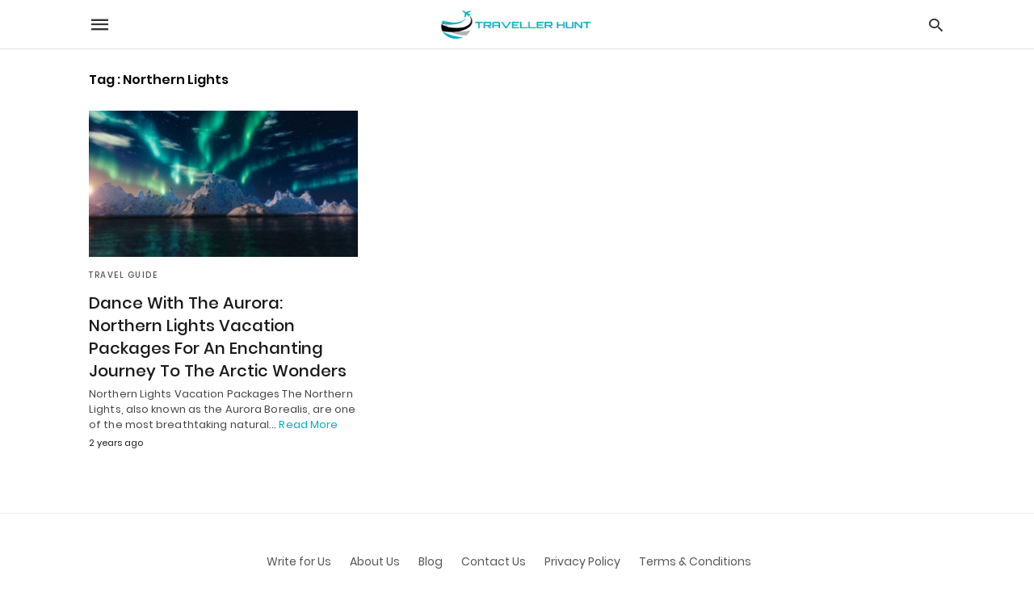

--- FILE ---
content_type: text/html; charset=UTF-8
request_url: https://travellerhunt.com/tag/northern-lights/amp/
body_size: 8824
content:
<!doctype html> <html amp lang="en-US"> <head><script custom-element="amp-form" src="https://cdn.ampproject.org/v0/amp-form-latest.js" async></script> <meta charset="utf-8"> <link rel="dns-prefetch" href="//cdn.ampproject.org"> <meta name="viewport" content="width=device-width,initial-scale=1,minimum-scale=1,maximum-scale=2,user-scalable=yes">  <title>Northern Lights Archives - Traveller Hunt</title> <meta name="robots" content="noindex, follow" /> <meta property="og:locale" content="en_US" /> <meta property="og:type" content="article" /> <meta property="og:title" content="Northern Lights Archives - Traveller Hunt" /> <meta property="og:url" content="https://travellerhunt.com/tag/northern-lights/" /> <meta property="og:site_name" content="Traveller Hunt" /> <meta name="twitter:card" content="summary_large_image" /> <script type="application/ld+json" class="yoast-schema-graph">{"@context":"https://schema.org","@graph":[{"@type":["Person","Organization"],"@id":"https://travellerhunt.com/#/schema/person/7f621b3e2ec706afa12ed8b93dde46b2","name":"Traveller Hunt","image":{"@type":"ImageObject","@id":"https://travellerhunt.com/#personlogo","inLanguage":"en-US","url":"https://secure.gravatar.com/avatar/aa3cffde401b0562fcf082b2b6ea8fee?s=96&d=mm&r=g","caption":"Traveller Hunt"},"logo":{"@id":"https://travellerhunt.com/#personlogo"},"description":"Traveller Hunt is an online platform which helps travelers to bring at one-holiday marketplace for discovering a long term travel and share their holiday experiences."},{"@type":"WebSite","@id":"https://travellerhunt.com/#website","url":"https://travellerhunt.com/","name":"Traveller Hunt","description":"","publisher":{"@id":"https://travellerhunt.com/#/schema/person/7f621b3e2ec706afa12ed8b93dde46b2"},"potentialAction":[{"@type":"SearchAction","target":"https://travellerhunt.com/?s={search_term_string}","query-input":"required name=search_term_string"}],"inLanguage":"en-US"},{"@type":"CollectionPage","@id":"https://travellerhunt.com/tag/northern-lights/#webpage","url":"https://travellerhunt.com/tag/northern-lights/","name":"Northern Lights Archives - Traveller Hunt","isPartOf":{"@id":"https://travellerhunt.com/#website"},"breadcrumb":{"@id":"https://travellerhunt.com/tag/northern-lights/#breadcrumb"},"inLanguage":"en-US","potentialAction":[{"@type":"ReadAction","target":["https://travellerhunt.com/tag/northern-lights/"]}]},{"@type":"BreadcrumbList","@id":"https://travellerhunt.com/tag/northern-lights/#breadcrumb","itemListElement":[{"@type":"ListItem","position":1,"item":{"@type":"WebPage","@id":"https://travellerhunt.com/","url":"https://travellerhunt.com/","name":"Home"}},{"@type":"ListItem","position":2,"item":{"@type":"WebPage","@id":"https://travellerhunt.com/tag/northern-lights/","url":"https://travellerhunt.com/tag/northern-lights/","name":"Northern Lights"}}]}]}</script>  <link rel="icon" href="https://travellerhunt.com/wp-content/uploads/2019/10/favicon.png" sizes="32x32" /> <link rel="icon" href="https://travellerhunt.com/wp-content/uploads/2019/10/favicon.png" sizes="192x192" /> <link rel="apple-touch-icon" href="https://travellerhunt.com/wp-content/uploads/2019/10/favicon.png" /> <meta name="msapplication-TileImage" content="https://travellerhunt.com/wp-content/uploads/2019/10/favicon.png" /> <meta name="amp-google-client-id-api" content="googleanalytics"> <meta name="generator" content="AMP for WP 1.0.74" /> <link rel="preload" as="font" href="https://travellerhunt.com/wp-content/plugins/accelerated-mobile-pages/templates/design-manager/swift/fonts/icomoon.ttf" type="font/ttf" crossorigin> <link rel="preload" as="script" href="https://cdn.ampproject.org/v0.js"> <script custom-element="amp-position-observer" src="https://cdn.ampproject.org/v0/amp-position-observer-0.1.js" async></script> <script custom-element="amp-animation" src="https://cdn.ampproject.org/v0/amp-animation-0.1.js" async></script> <script custom-element="amp-bind" src="https://cdn.ampproject.org/v0/amp-bind-latest.js" async></script>  <script custom-element="amp-analytics" src="https://cdn.ampproject.org/v0/amp-analytics-0.1.js" async></script> <script src="https://cdn.ampproject.org/v0.js" async></script> <style amp-boilerplate>body{-webkit-animation:-amp-start 8s steps(1,end) 0s 1 normal both;-moz-animation:-amp-start 8s steps(1,end) 0s 1 normal both;-ms-animation:-amp-start 8s steps(1,end) 0s 1 normal both;animation:-amp-start 8s steps(1,end) 0s 1 normal both}@-webkit-keyframes -amp-start{from{visibility:hidden}to{visibility:visible}}@-moz-keyframes -amp-start{from{visibility:hidden}to{visibility:visible}}@-ms-keyframes -amp-start{from{visibility:hidden}to{visibility:visible}}@-o-keyframes -amp-start{from{visibility:hidden}to{visibility:visible}}@keyframes -amp-start{from{visibility:hidden}to{visibility:visible}}</style><noscript><style amp-boilerplate>body{-webkit-animation:none;-moz-animation:none;-ms-animation:none;animation:none}</style></noscript> <link rel="canonical" href="https://travellerhunt.com/tag/northern-lights/"/> <style amp-custom> @font-face{font-family:'Poppins';font-display:swap;font-style:normal;font-weight:300;src:local('Poppins Light'), local('Poppins-Light'), url('https://travellerhunt.com/wp-content/plugins/accelerated-mobile-pages/templates/design-manager/swift/fonts/Poppins-Light.ttf')}@font-face{font-family:'Poppins';font-display:swap;font-style:normal;font-weight:400;src:local('Poppins Regular'), local('Poppins-Regular'), url('https://travellerhunt.com/wp-content/plugins/accelerated-mobile-pages/templates/design-manager/swift/fonts/Poppins-Regular.ttf')}@font-face{font-family:'Poppins';font-display:swap;font-style:normal;font-weight:500;src:local('Poppins Medium'), local('Poppins-Medium'), url('https://travellerhunt.com/wp-content/plugins/accelerated-mobile-pages/templates/design-manager/swift/fonts/Poppins-Medium.ttf')}@font-face{font-family:'Poppins';font-display:swap;font-style:normal;font-weight:600;src:local('Poppins SemiBold'), local('Poppins-SemiBold'), url('https://travellerhunt.com/wp-content/plugins/accelerated-mobile-pages/templates/design-manager/swift/fonts/Poppins-SemiBold.ttf')}@font-face{font-family:'Poppins';font-display:swap;font-style:normal;font-weight:700;src:local('Poppins Bold'), local('Poppins-Bold'), url('https://travellerhunt.com/wp-content/plugins/accelerated-mobile-pages/templates/design-manager/swift/fonts/Poppins-Bold.ttf')}body{font-family:'Poppins', sans-serif;font-size:16px;line-height:1.25}ol, ul{list-style-position:inside}p, ol, ul, figure{margin:0 0 1em;padding:0}a, a:active, a:visited{text-decoration:none;color:#00acc1}body a:hover{color:#00acc1}pre{white-space:pre-wrap}.left{float:left}.right{float:right}.hidden, .hide, .logo .hide{display:none}.screen-reader-text{border:0;clip:rect(1px, 1px, 1px, 1px);clip-path:inset(50%);height:1px;margin:-1px;overflow:hidden;padding:0;position:absolute;width:1px;word-wrap:normal}.clearfix{clear:both}blockquote{background:#f1f1f1;margin:10px 0 20px 0;padding:15px}blockquote p:last-child{margin-bottom:0}.amp-wp-unknown-size img{object-fit:contain}.amp-wp-enforced-sizes{max-width:100%}html,body,div,span,object,iframe,h1,h2,h3,h4,h5,h6,p,blockquote,pre,abbr,address,cite,code,del,dfn,em,img,ins,kbd,q,samp,small,strong,sub,sup,var,b,i,dl,dt,dd,ol,ul,li,fieldset,form,label,legend,table,caption,tbody,tfoot,thead,tr,th,td,article,aside,canvas,details,figcaption,figure,footer,header,hgroup,menu,nav,section,summary,time,mark,audio,video{margin:0;padding:0;border:0;outline:0;font-size:100%;vertical-align:baseline;background:transparent}body{line-height:1}article,aside,details,figcaption,figure,footer,header,hgroup,menu,nav,section{display:block}nav ul{list-style:none}blockquote,q{quotes:none}blockquote:before,blockquote:after,q:before,q:after{content:none}a{margin:0;padding:0;font-size:100%;vertical-align:baseline;background:transparent}table{border-collapse:collapse;border-spacing:0}hr{display:block;height:1px;border:0;border-top:1px solid #ccc;margin:1em 0;padding:0}input,select{vertical-align:middle}*,*:after,*:before{box-sizing:border-box;-ms-box-sizing:border-box;-o-box-sizing:border-box}.alignright{float:right;margin-left:10px}.alignleft{float:left;margin-right:10px}.aligncenter{display:block;margin-left:auto;margin-right:auto;text-align:center}amp-iframe{max-width:100%;margin-bottom:20px}amp-wistia-player{margin:5px 0px}.wp-caption{padding:0}figcaption,.wp-caption-text{font-size:12px;line-height:1.5em;margin:0;padding:.66em 10px .75em;text-align:center}amp-carousel > amp-img > img{object-fit:contain}.amp-carousel-container{position:relative;width:100%;height:100%}.amp-carousel-img img{object-fit:contain}amp-instagram{box-sizing:initial}figure.aligncenter amp-img{margin:0 auto}.rr span,.loop-date,.fbp-cnt .amp-author,.display-name{color:#191919}.fsp-cnt .loop-category li{padding:8px 0px}.fbp-cnt h2.loop-title{padding:8px 0px}.cntr{max-width:1100px;margin:0 auto;width:100%;padding:0px 20px}@font-face{font-family:'icomoon';font-display:swap;font-style:normal;font-weight:normal;src:local('icomoon'), local('icomoon'), url('https://travellerhunt.com/wp-content/plugins/accelerated-mobile-pages/templates/design-manager/swift/fonts/icomoon.ttf')}header .cntr{max-width:1100px;margin:0 auto}.h_m{position:fixed;z-index:999;top:0px;width:100vw;display:inline-block;background:rgba(255,255,255,1);border-bottom:1px solid;border-color:rgba(0,0,0,0.12);padding:0 0 0 0;margin:0 0 0 0}.content-wrapper{margin-top:60px}.h_m_w{width:100%;clear:both;display:inline-flex;height:60px}.icon-src:before{content:"\e8b6";font-family:'icomoon';font-size:23px}.isc:after{content:"\e8cc";font-family:'icomoon';font-size:20px}.h-ic a:after, .h-ic a:before{color:rgba(51,51,51,1)}.h-ic{margin:0px 10px;align-self:center}.amp-logo a{line-height:0;display:inline-block;color:rgba(51,51,51,1)}.logo h1{margin:0;font-size:17px;font-weight:700;text-transform:uppercase;display:inline-block}.h-srch a{line-height:1;display:block}.amp-logo amp-img{margin:0 auto}@media(max-width:480px){.h-sing{font-size:13px}}.logo{z-index:2;flex-grow:1;align-self:center;text-align:center;line-height:0}.h-1{display:flex;order:1}.h-nav{order:-1;align-self:center}.h-ic:last-child{margin-right:0}.lb-t{position:fixed;top:-50px;width:100%;width:100%;opacity:0;transition:opacity .5s ease-in-out;overflow:hidden;z-index:9;background:rgba(20,20,22,0.9)}.lb-t img{margin:auto;position:absolute;top:0;left:0;right:0;bottom:0;max-height:0%;max-width:0%;border:3px solid white;box-shadow:0px 0px 8px rgba(0,0,0,.3);box-sizing:border-box;transition:.5s ease-in-out}a.lb-x{display:block;width:50px;height:50px;box-sizing:border-box;background:tranparent;color:black;text-decoration:none;position:absolute;top:-80px;right:0;transition:.5s ease-in-out}a.lb-x:after{content:"\e5cd";font-family:'icomoon';font-size:30px;line-height:0;display:block;text-indent:1px;color:rgba(255,255,255,0.8)}.lb-t:target{opacity:1;top:0;bottom:0;left:0;z-index:2}.lb-t:target img{max-height:100%;max-width:100%}.lb-t:target a.lb-x{top:25px}.lb img{cursor:pointer}.lb-btn form{position:absolute;top:200px;left:0;right:0;margin:0 auto;text-align:center}.lb-btn .s{padding:10px}.lb-btn .icon-search{padding:10px;cursor:pointer}.amp-search-wrapper{width:80%;margin:0 auto;position:relative}.overlay-search:before{content:"\e8b6";font-family:'icomoon';font-size:24px;position:absolute;right:0;cursor:pointer;top:4px;color:rgba(255,255,255,0.8)}.amp-search-wrapper .icon-search{cursor:pointer;background:transparent;border:none;display:inline-block;width:30px;height:30px;opacity:0;position:absolute;z-index:100;right:0;top:0}.lb-btn .s{padding:10px;background:transparent;border:none;border-bottom:1px solid #504c4c;width:100%;color:rgba(255,255,255,0.8)}.m-ctr{background:rgba(20,20,22,0.9)}.tg, .fsc{display:none}.fsc{width:100%;height:-webkit-fill-available;position:absolute;cursor:pointer;top:0;left:0;z-index:9}.tg:checked + .hamb-mnu > .m-ctr{margin-left:0;border-right:1px solid}.tg:checked + .hamb-mnu > .m-ctr .c-btn{position:fixed;right:5px;top:5px;background:rgba(20,20,22,0.9);border-radius:50px}.m-ctr{margin-left:-100%;float:left}.tg:checked + .hamb-mnu > .fsc{display:block;background:rgba(0,0,0,.9);height:100vh}.t-btn, .c-btn{cursor:pointer}.t-btn:after{content:"\e5d2";font-family:"icomoon";font-size:28px;display:inline-block;color:rgba(51,51,51,1)}.c-btn:after{content:"\e5cd";font-family:"icomoon";font-size:20px;color:rgba(255,255,255,0.8);line-height:0;display:block;text-indent:1px}.c-btn{float:right;padding:15px 5px}.m-ctr{transition:margin 0.3s ease-in-out}.m-ctr{width:90%;height:100%;position:absolute;z-index:99;padding:2% 0% 100vh 0%}.m-menu{display:inline-block;width:100%;padding:2px 20px 10px 20px}.m-scrl{overflow-y:scroll;display:inline-block;width:100%;max-height:94vh}.m-menu .amp-menu .toggle:after{content:"\e313";font-family:'icomoon';font-size:25px;display:inline-block;top:1px;padding:5px;transform:rotate(270deg);right:0;left:auto;cursor:pointer;border-radius:35px;color:rgba(255,255,255,0.8)}.m-menu .amp-menu li.menu-item-has-children:after{display:none}.m-menu .amp-menu li ul{font-size:14px}.m-menu .amp-menu{list-style-type:none;padding:0}.m-menu .amp-menu > li a{color:rgba(255,255,255,0.8);padding:12px 7px;margin-bottom:0;display:inline-block}.menu-btn{margin-top:30px;text-align:center}.menu-btn a{color:#fff;border:2px solid #ccc;padding:15px 30px;display:inline-block}.amp-menu li.menu-item-has-children>ul>li{width:100%}.m-menu .amp-menu li.menu-item-has-children>ul>li{padding-left:0;border-bottom:1px solid;margin:0px 10px}.m-menu .link-menu .toggle{width:100%;height:100%;position:absolute;top:0px;right:0;cursor:pointer}.m-menu .amp-menu .sub-menu li:last-child{border:none}.m-menu .amp-menu a{padding:7px 15px}.m-menu > li{font-size:17px}.amp-menu .toggle:after{position:absolute}.m-menu .toggle{float:right}.m-menu input{display:none}.m-menu .amp-menu [id^=drop]:checked + label + ul{display:block}.m-menu .amp-menu [id^=drop]:checked + .toggle:after{transform:rotate(360deg)}.hamb-mnu ::-webkit-scrollbar{display:none}.p-m-fl{width:100%;border-bottom:1px solid rgba(0, 0, 0, 0.05);background:rgba(239,239,239,1)}.p-menu{width:100%;text-align:center;margin:0px auto;padding:0px 25px 0px 25px}.p-menu ul li{display:inline-block;margin-right:21px;font-size:12px;line-height:20px;letter-spacing:1px;font-weight:400;position:relative}.p-menu ul li a{color:rgba(53,53,53,1);padding:12px 0px 12px 0px;display:inline-block}.p-menu input{display:none}.p-menu .amp-menu .toggle:after{display:none}.p-menu{white-space:nowrap}@media(max-width:768px){.p-menu{overflow:scroll}}.hmp{margin-top:34px;display:inline-block;width:100%}.fbp{width:100%;display:flex;flex-wrap:wrap;margin:15px 15px 20px 15px}.fbp-img a{display:block;line-height:0}.fbp-c{flex:1 0 100%}.fbp-img{flex-basis:calc(65%);margin-right:30px}.fbp-cnt{flex-basis:calc(31%)}.fbp-cnt .loop-category{margin-bottom:12px}.fsp-cnt .loop-category{margin-bottom:7px}.fsp-cnt .loop-category li{font-weight:500}.fbp-cnt h2{margin:0px;font-size:32px;line-height:38px;font-weight:700}.fbp-cnt h2 a{color:#191919}.fbp-cnt .amp-author{padding-left:6px}.fbp:hover .author-name a{text-decoration:underline}.fbp-cnt .author-details a{color:#808080}.fbp-cnt .author-details a:hover{color:#005be2}.loop-wrapper{display:flex;flex-wrap:wrap;margin:-15px}.loop-category li{display:inline-block;list-style-type:none;margin-right:10px;font-size:10px;font-weight:600;letter-spacing:1.5px}.loop-category li a{color:#555;text-transform:uppercase}.loop-category li:hover a{color:#00acc1}.fbp-cnt p, .fsp-cnt p{color:#444;font-size:13px;line-height:1.5;letter-spacing:0.10px;word-break:break-word}.fbp:hover h2 a, .fsp:hover h2 a{color:#00acc1}.fsp h2 a, .fsp h3 a{color:#191919}.fsp{margin:15px;flex-basis:calc(33.33% - 30px)}.fsp-img{margin-bottom:10px}.fsp h2, .fsp h3{margin:0px 0px 5px 0px;font-size:20px;line-height:1.4;font-weight:500}.at-dt{font-size:11px;color:#757575;margin:12px 0px 9px 0px;display:inline-flex}.pt-dt{font-size:11px;color:#757575;margin:8px 0px 0px 0px;display:inline-flex}.arch-tlt{margin:30px 0px 30px;display:inline-block;width:100%}.amp-archive-title, .amp-loop-label{font-weight:600}.amp-archive-desc, .amp-archive-image{font-size:14px;margin:8px 0px 0px 0px;color:#333;line-height:20px}.author-img amp-img{border-radius:50%;margin:0px 12px 10px 0px;display:block;width:50px}.author-img{float:left}.amp-sub-archives{margin:10px 0px 0px 10px}.amp-sub-archives ul li{list-style-type:none;display:inline-block;font-size:12px;margin-right:10px;font-weight:500}.amp-sub-archives ul li a{color:#005be2}.loop-pagination{margin:20px 0px 20px 0px}.right a, .left a{background:#00acc1;padding:8px 22px 12px 25px;color:#fff;line-height:1;border-radius:46px;font-size:14px;display:inline-block}.right a:hover, .left a:hover{color:#fff}.right a:after{content:"\00BB";display:inline-block;padding-left:6px;font-size:20px;line-height:20px;height:20px;position:relative;top:1px}.left a:before{content:"\00AB";display:inline-block;padding-right:6px;font-size:20px;line-height:20px;height:20px;position:relative;top:1px}.cntn-wrp.srch p{margin:30px 0px 30px 0px}.cntn-wrp.srch{font-size:18px;color:#000;line-height:1.7;word-wrap:break-word;font-family:'Poppins', sans-serif}@media(max-width:1110px){.amppb-fluid .col{max-width:95%}.sf-img .wp-caption-text{width:100%;padding:10px 40px}.fbp-img{flex-basis:calc(64%)}.fbp-img amp-img img{width:100%}.fbp-cnt h2{font-size:28px;line-height:34px}}@media(max-width:768px){.fbp-img{flex-basis:calc(100%);margin-right:0}.hmp{margin:0}.fbp-cnt{float:none;width:100%;margin-left:0px;margin-top:10px;display:inline-block}.fbp-cnt .loop-category{margin-bottom:5px}.fbp{margin:15px}.fbp-cnt p{margin-top:8px}.fsp{flex-basis:calc(100% - 30px)}.fsp-img{width:40%;float:left;margin-right:20px}.fsp-cnt{width:54%;float:left}.at-dt{margin:10px 0px 0px 0px}.hmp .loop-wrapper{margin-top:0}.arch-tlt{margin:20px 0px}.amp-loop-label{font-size:16px}.loop-wrapper h2{font-size:24px;font-weight:600}}@media(max-width:480px){.cntr.b-w{padding:0px}.at-dt{margin:7px 0px 0px 0px}.right, .left{float:none;text-align:center}.right{margin-bottom:30px}.fsp-img{width:100%;float:none;margin-right:0px}.fsp-cnt{width:100%;float:none;padding:0px 15px 0px 14px}.fsp{border:none;padding:0}.fbp-cnt{margin:0;padding:12px}.tg:checked + .hamb-mnu > .m-ctr .c-btn{position:fixed;right:5px;top:35px}}@media(max-width:425px){.hmp .loop-wrapper{margin:0}.hmp .fbp{margin:0px 0px 15px 0px}.hmp .fsp{flex-basis:calc(100% - 0px);margin:15px 0px}.amp-archive-title, .amp-loop-label{padding:0 20px}.amp-sub-archives{margin:10px 0px 0px 30px}.author-img{padding-left:20px}.amp-archive-desc{padding:0px 20px}.loop-pagination{margin:15px 0px 15px 0px}}@media(max-width:375px){.fbp-cnt p, .fsp-cnt p{line-height:19px;letter-spacing:0}}@media(max-width:320px){.right a, .left a{padding:10px 30px 14px}}.m-srch #amp-search-submit{cursor:pointer;background:transparent;border:none;display:inline-block;width:30px;height:30px;opacity:0;position:absolute;z-index:100;right:0;top:0}.m-srch .amp-search-wrapper{border:1px solid rgba(255,255,255,0.8);background:rgba(255,255,255,0.8);width:100%;border-radius:60px}.m-srch .s{padding:10px 15px;border:none;width:100%;color:rgba(20,20,22,0.9);background:rgba(255,255,255,0.8);border-radius:60px}.m-srch{border-top:1px solid;padding:20px}.m-srch .overlay-search:before{color:rgba(20,20,22,0.9);padding-right:10px;top:6px}.cp-rgt{font-size:11px;line-height:1.2;color:rgba(255,255,255,0.8);padding:20px;text-align:center;border-top:1px solid}.cp-rgt a{color:rgba(255,255,255,0.8);border-bottom:1px solid rgba(255,255,255,0.8);margin-left:10px}.cp-rgt .view-non-amp{display:none}a.btt:hover{cursor:pointer}.footer{margin-top:80px}.f-menu ul li .sub-menu{display:none}.f-menu ul li{display:inline-block;margin-right:20px}.f-menu ul li a{padding:0;color:#575656}.f-menu ul > li:hover a{color:#00acc1}.f-menu{font-size:14px;line-height:1.4;margin-bottom:30px}.rr{font-size:12px;color:rgba(136,136,136,1)}.rr span{margin:0 10px 0 0px}.f-menu ul li.menu-item-has-children:hover > ul{display:none}.f-menu ul li.menu-item-has-children:after{display:none}.f-w{display:inline-flex;width:100%;flex-wrap:wrap;margin:15px -15px 0px}.f-w-f2{text-align:center;border-top:1px solid rgba(238,238,238,1);padding:50px 0 50px 0}.w-bl{margin-left:0;display:flex;flex-direction:column;position:relative;flex:1 0 22%;margin:0 15px 30px;line-height:1.5;font-size:14px}.w-bl h4{font-size:12px;font-weight:500;margin-bottom:20px;text-transform:uppercase;letter-spacing:1px;padding-bottom:4px}.w-bl ul li{list-style-type:none;margin-bottom:15px}.w-bl ul li:last-child{margin-bottom:0}.w-bl ul li a{text-decoration:none}.w-bl .menu li .sub-menu, .w-bl .lb-x{display:none}.w-bl .menu li .sub-menu, .w-bl .lb-x{display:none}.w-bl table{border-collapse:collapse;margin:0 0 1.5em;width:100%}.w-bl tr{border-bottom:1px solid #eee}.w-bl th, .w-bl td{text-align:center}.w-bl td{padding:0.4em}.w-bl th:first-child, .w-bl td:first-child{padding-left:0}.w-bl thead th{border-bottom:2px solid #bbb;padding-bottom:0.5em;padding:0.4em}.w-bl .calendar_wrap caption{font-size:14px;margin-bottom:10px}.w-bl form{display:inline-flex;flex-wrap:wrap;align-items:center}.w-bl .search-submit{text-indent:-9999px;padding:0;margin:0;background:transparent;line-height:0;display:inline-block;opacity:0}.w-bl .search-button:after{content:"\e8b6";font-family:'icomoon';font-size:23px;display:inline-block;cursor:pointer}.w-bl .search-field{border:1px solid #ccc;padding:6px 10px}.f-menu{font-size:14px;line-height:1.4;margin-bottom:30px}.f-menu ul li{display:inline-block;margin-right:20px}.f-menu .sub-menu{display:none}.rr{font-size:13px;color:rgba(136,136,136,1)}@media(max-width:768px){.footer{margin-top:60px}.w-bl{flex:1 0 22%}.f-menu ul li{margin-bottom:10px}}@media(max-width:480px){.footer{margin-top:50px}.f-w-f2{padding:25px 0px}.f-w{display:block;margin:15px 0px 0px}.w-bl{margin-bottom:40px}.w-bl{flex:100%}.w-bl ul li{margin-bottom:11px}.f-menu ul li{display:inline-block;line-height:1.8;margin-right:13px}.f-menu .amp-menu > li a{padding:0;font-size:12px;color:#7a7a7a}.rr{margin-top:15px;font-size:11px}}@media(max-width:425px){.footer{margin-top:35px}.w-bl h4{margin-bottom:15px}}.content-wrapper a, .breadcrumb ul li a, .srp ul li, .rr a{transition:all 0.3s ease-in-out 0s}[class^="icon-"], [class*=" icon-"]{font-family:'icomoon';speak:none;font-style:normal;font-weight:normal;font-variant:normal;text-transform:none;line-height:1;-webkit-font-smoothing:antialiased;-moz-osx-font-smoothing:grayscale}html{scroll-behavior:smooth}@media (min-width:768px){.wp-block-columns{display:flex}.wp-block-column{max-width:50%;margin:0px 10px}}amp-facebook-like{max-height:28px;top:6px;margin-right:-5px}.ampforwp-blocks-gallery-caption{font-size:16px}.m-s-i li a.s_telegram{background:#d0d0d0;padding:0px 2px;border-radius:2px}.cntn-wrp h1, .cntn-wrp h2, .cntn-wrp h3, .cntn-wrp h4, .cntn-wrp h5, h6{margin-bottom:5px}.cntn-wrp h1{font-size:32px}.cntn-wrp h2{font-size:27px}.cntn-wrp h3{font-size:24px}.cntn-wrp h4{font-size:20px}.cntn-wrp h5{font-size:17px}.cntn-wrp h6{font-size:15px}figure.amp-featured-image{margin:10px 0}@supports (-webkit-touch-callout:none){.header .tg + .hamb-mnu, .header .tg:checked + .hamb-mnu{position:initial}}.amp-wp-content table, .cntn-wrp.artl-cnt table{height:auto}amp-img.amp-wp-enforced-sizes[layout=intrinsic] > img, .amp-wp-unknown-size > img{object-fit:contain}.rtl amp-carousel{direction:ltr}.rtl .amp-menu .toggle:after{left:0;right:unset}.sharedaddy li{display:none}sub{vertical-align:sub;font-size:small}sup{vertical-align:super;font-size:small}amp-call-tracking a{display:none}.btt{position:fixed;bottom:20px;right:20px;background:rgba(71, 71, 71, 0.5);color:#fff;border-radius:100%;width:50px;height:50px;text-decoration:none}.btt:hover{color:#fff;background:#474747}.btt:before{content:'\25be';display:block;font-size:35px;font-weight:600;color:#fff;transform:rotate(180deg);text-align:center;line-height:1.5}.has-text-align-left{text-align:left}.has-text-align-right{text-align:right}.has-text-align-center{text-align:center}amp-web-push-widget button.amp-subscribe{display:inline-flex;align-items:center;border-radius:5px;border:0;box-sizing:border-box;margin:0;padding:10px 15px;cursor:pointer;outline:none;font-size:15px;font-weight:500;background:#4A90E2;margin-top:7px;color:white;box-shadow:0 1px 1px 0 rgba(0, 0, 0, 0.5);-webkit-tap-highlight-color:rgba(0, 0, 0, 0)}.amp-logo amp-img{width:190px}.amp-menu input{display:none}.amp-menu li.menu-item-has-children ul{display:none}.amp-menu li{position:relative;display:block}.amp-menu > li a{display:block}.ai-align-left *{margin:0 auto 0 0;text-align:left}.ai-align-right *{margin:0 0 0 auto;text-align:right}.ai-center *{margin:0 auto;text-align:center}.icon-widgets:before{content:"\e1bd"}.icon-search:before{content:"\e8b6"}.icon-shopping-cart:after{content:"\e8cc"}</style> </head> <body data-amp-auto-lightbox-disable class="body archives_body archive-91 amp-archive post 1.0.74"> <div id="backtotop"></div> <div id="marker"> <amp-position-observer on="enter:hideAnim.start; exit:showAnim.start" layout="nodisplay"> </amp-position-observer> </div><header class="header h_m h_m_1"> <input type="checkbox" id="offcanvas-menu" on="change:AMP.setState({ offcanvas_menu: (event.checked ? true : false) })" [checked] = "offcanvas_menu" class="tg" /> <div class="hamb-mnu"> <aside class="m-ctr"> <div class="m-scrl"> <div class="menu-heading clearfix"> <label for="offcanvas-menu" class="c-btn"></label> </div> <nav class="m-menu"> <ul id="menu-main-menu" class="amp-menu"><li id="menu-item-279" class="menu-item menu-item-type-taxonomy menu-item-object-category menu-item-279 "><a href="https://travellerhunt.com/category/travel-guide/amp/" class="dropdown-toggle" data-toggle="dropdown" on="tap:sidebar.close">Travel Guide</a></li> <li id="menu-item-276" class="menu-item menu-item-type-taxonomy menu-item-object-category menu-item-276 "><a href="https://travellerhunt.com/category/destinations/amp/" class="dropdown-toggle" data-toggle="dropdown" on="tap:sidebar.close">Destinations</a></li> <li id="menu-item-274" class="menu-item menu-item-type-taxonomy menu-item-object-category menu-item-274 "><a href="https://travellerhunt.com/category/adventure/amp/" class="dropdown-toggle" data-toggle="dropdown" on="tap:sidebar.close">Adventure</a></li> <li id="menu-item-275" class="menu-item menu-item-type-taxonomy menu-item-object-category menu-item-275 "><a href="https://travellerhunt.com/category/beaches/amp/" class="dropdown-toggle" data-toggle="dropdown" on="tap:sidebar.close">Beaches</a></li> <li id="menu-item-277" class="menu-item menu-item-type-taxonomy menu-item-object-category menu-item-277 "><a href="https://travellerhunt.com/category/historical-places/amp/" class="dropdown-toggle" data-toggle="dropdown" on="tap:sidebar.close">Historical Places</a></li> <li id="menu-item-278" class="menu-item menu-item-type-taxonomy menu-item-object-category menu-item-278 "><a href="https://travellerhunt.com/category/places-to-visit/amp/" class="dropdown-toggle" data-toggle="dropdown" on="tap:sidebar.close">Places To Visit</a></li> <li id="menu-item-988" class="menu-item menu-item-type-post_type menu-item-object-page menu-item-988 "><a href="https://travellerhunt.com/write-for-us/amp/" class="dropdown-toggle" data-toggle="dropdown" on="tap:sidebar.close">Write for Us</a></li> </ul> </nav> <div class="m-srch"> <form role="search" method="get" class="amp-search" target="_top" action="https://travellerhunt.com"> <div class="amp-search-wrapper"> <label aria-label="Type your query" class="screen-reader-text" for="s">Type your search query and hit enter: </label> <input type="text" placeholder="AMP" value="1" name="amp" class="hidden"/> <label aria-label="search text" for="search-text-28"></label> <input id="search-text-28" type="text" placeholder="Type Here" value="" name="s" class="s" /> <label aria-label="Submit amp search" for="amp-search-submit" > <input type="submit" class="icon-search" value="Search" /> </label> <div class="overlay-search"> </div> </div> </form> </div> <div class="cp-rgt"> <span>All Rights Reserved</span><a class="view-non-amp" href="https://travellerhunt.com/tag/northern-lights/?nonamp=1" title="View Non-AMP Version">View Non-AMP Version</a> </div> </div> </aside> <label for="offcanvas-menu" class="fsc"></label> <div class="cntr"> <div class="head h_m_w"> <div class="h-nav"> <label for="offcanvas-menu" class="t-btn"></label> </div> <div class="logo"> <div class="amp-logo"> <a href="https://travellerhunt.com/amp/" title="Traveller Hunt" > <amp-img src="https://travellerhunt.com/wp-content/uploads/2019/10/Traveller-Hunt.png" width="190" height="36" alt="Traveller Hunt" class="amp-logo" layout="responsive"></amp-img></a> </div> </div> <div class="h-1"> <div class="h-srch h-ic"> <a title="search" class="lb icon-src" href="#search"></a> <div class="lb-btn"> <div class="lb-t" id="search"> <form role="search" method="get" class="amp-search" target="_top" action="https://travellerhunt.com"> <div class="amp-search-wrapper"> <label aria-label="Type your query" class="screen-reader-text" for="s">Type your search query and hit enter: </label> <input type="text" placeholder="AMP" value="1" name="amp" class="hidden"/> <label aria-label="search text" for="search-text-59"></label> <input id="search-text-59" type="text" placeholder="Type Here" value="" name="s" class="s" /> <label aria-label="Submit amp search" for="amp-search-submit" > <input type="submit" class="icon-search" value="Search" /> </label> <div class="overlay-search"> </div> </div> </form> <a title="close" class="lb-x" href="#"></a> </div> </div> </div> </div> <div class="clearfix"></div> </div> </div> </div> </header> <div class="content-wrapper"> <div class="p-m-fl"> </div> <div class="cntr archive"> <div class="arch-tlt"> <h1 class="amp-archive-title">Tag : Northern Lights</h1> </div> <div class="arch-dsgn"> <div class="arch-psts"> <div class='loop-wrapper'><div class="fsp"> <div class="fsp-img"> <div class="loop-img image-container"><a href="https://travellerhunt.com/northern-lights-vacation-packages/amp/" title="Dance With The Aurora: Northern Lights Vacation Packages For An Enchanting Journey To The Arctic Wonders"><amp-img src="https://travellerhunt.com/wp-content/uploads/2024/01/Northern-Lights-Vacation-Packages-1384x752.jpg" width="1384" height="752" layout=responsive class="" alt="Dance With The Aurora: Northern Lights Vacation Packages For An Enchanting Journey To The Arctic Wonders"><amp-img fallback src="https://travellerhunt.com/wp-content/plugins/accelerated-mobile-pages/images/SD-default-image.png" width="1384" height="752" layout=responsive class="" alt="Dance With The Aurora: Northern Lights Vacation Packages For An Enchanting Journey To The Arctic Wonders"></amp-img></amp-img></a></div> </div> <div class="fsp-cnt"> <ul class="loop-category"><li class="amp-cat-25"><a href="https://travellerhunt.com/category/travel-guide/amp/">Travel Guide</a></li></ul> <h2 class='loop-title' ><a href="https://travellerhunt.com/northern-lights-vacation-packages/amp/">Dance With The Aurora: Northern Lights Vacation Packages For An Enchanting Journey To The Arctic Wonders</a></h2> <p class="loop-excerpt">Northern Lights Vacation Packages The Northern Lights, also known as the Aurora Borealis, are one of the most breathtaking natural&hellip; <a href="https://travellerhunt.com/northern-lights-vacation-packages/amp/">Read More</a></p> <div class="pt-dt"> <div class="loop-date">2 years ago</div> </div> </div> </div> </div> <div class="loop-pagination"> <div class="clearfix"></div> </div> </div> </div> </div> </div> <footer class="footer"> <div class="f-w-f2"> <div class="cntr"> <div class="f-menu"> <nav> <div class="menu-footer-menu-container"><ul id="menu-footer-menu" class="menu"><li id="menu-item-284" class="menu-item menu-item-type-post_type menu-item-object-page menu-item-284"><a href="https://travellerhunt.com/write-for-us/amp/" itemprop="url"><span>Write for Us</span></a></li> <li id="menu-item-281" class="menu-item menu-item-type-post_type menu-item-object-page menu-item-281"><a href="https://travellerhunt.com/about-us/amp/" itemprop="url"><span>About Us</span></a></li> <li id="menu-item-282" class="menu-item menu-item-type-post_type menu-item-object-page current_page_parent menu-item-282"><a href="https://travellerhunt.com/blog/amp/" itemprop="url"><span>Blog</span></a></li> <li id="menu-item-283" class="menu-item menu-item-type-post_type menu-item-object-page menu-item-283"><a href="https://travellerhunt.com/contact-us/amp/" itemprop="url"><span>Contact Us</span></a></li> <li id="menu-item-986" class="menu-item menu-item-type-post_type menu-item-object-page menu-item-privacy-policy menu-item-986"><a href="https://travellerhunt.com/privacy-policy/amp/" itemprop="url"><span>Privacy Policy</span></a></li> <li id="menu-item-997" class="menu-item menu-item-type-post_type menu-item-object-page menu-item-997"><a href="https://travellerhunt.com/terms-and-conditions/amp/" itemprop="url"><span>Terms &amp; Conditions</span></a></li> </ul></div> </nav> </div> <div class="rr"> <span>All Rights Reserved</span><a class="view-non-amp" href="https://travellerhunt.com/tag/northern-lights/?nonamp=1" title="View Non-AMP Version">View Non-AMP Version</a> </div> </div> </div> </footer> <amp-state id="sidemenu"> <script type="application/json">{"offcanvas_menu":false}    </script> </amp-state> <script type="application/ld+json">{"@context":"https:\/\/schema.org","@graph":[[{"@context":"https:\/\/schema.org","@type":"SiteNavigationElement","@id":"https:\/\/travellerhunt.com\/amp-footer-menu","name":"Write for Us","url":"https:\/\/travellerhunt.com\/write-for-us\/"},{"@context":"https:\/\/schema.org","@type":"SiteNavigationElement","@id":"https:\/\/travellerhunt.com\/amp-footer-menu","name":"About Us","url":"https:\/\/travellerhunt.com\/about-us\/"},{"@context":"https:\/\/schema.org","@type":"SiteNavigationElement","@id":"https:\/\/travellerhunt.com\/amp-footer-menu","name":"Blog","url":"https:\/\/travellerhunt.com\/blog\/"},{"@context":"https:\/\/schema.org","@type":"SiteNavigationElement","@id":"https:\/\/travellerhunt.com\/amp-footer-menu","name":"Contact Us","url":"https:\/\/travellerhunt.com\/contact-us\/"},{"@context":"https:\/\/schema.org","@type":"SiteNavigationElement","@id":"https:\/\/travellerhunt.com\/amp-footer-menu","name":"Privacy Policy","url":"https:\/\/travellerhunt.com\/privacy-policy\/"},{"@context":"https:\/\/schema.org","@type":"SiteNavigationElement","@id":"https:\/\/travellerhunt.com\/amp-footer-menu","name":"Terms &#038; Conditions","url":"https:\/\/travellerhunt.com\/terms-and-conditions\/"},{"@context":"https:\/\/schema.org","@type":"SiteNavigationElement","@id":"https:\/\/travellerhunt.com\/amp-menu","name":"Travel Guide","url":"https:\/\/travellerhunt.com\/category\/travel-guide\/"},{"@context":"https:\/\/schema.org","@type":"SiteNavigationElement","@id":"https:\/\/travellerhunt.com\/amp-menu","name":"Destinations","url":"https:\/\/travellerhunt.com\/category\/destinations\/"},{"@context":"https:\/\/schema.org","@type":"SiteNavigationElement","@id":"https:\/\/travellerhunt.com\/amp-menu","name":"Adventure","url":"https:\/\/travellerhunt.com\/category\/adventure\/"},{"@context":"https:\/\/schema.org","@type":"SiteNavigationElement","@id":"https:\/\/travellerhunt.com\/amp-menu","name":"Beaches","url":"https:\/\/travellerhunt.com\/category\/beaches\/"},{"@context":"https:\/\/schema.org","@type":"SiteNavigationElement","@id":"https:\/\/travellerhunt.com\/amp-menu","name":"Historical Places","url":"https:\/\/travellerhunt.com\/category\/historical-places\/"},{"@context":"https:\/\/schema.org","@type":"SiteNavigationElement","@id":"https:\/\/travellerhunt.com\/amp-menu","name":"Places To Visit","url":"https:\/\/travellerhunt.com\/category\/places-to-visit\/"},{"@context":"https:\/\/schema.org","@type":"SiteNavigationElement","@id":"https:\/\/travellerhunt.com\/amp-menu","name":"Write for Us","url":"https:\/\/travellerhunt.com\/write-for-us\/"}]]}</script> <a id="scrollToTopButton" title="back to top" on="tap:backtotop.scrollTo(duration=500)" class="btt" href="#" ></a> <amp-animation id="showAnim" layout="nodisplay"> <script type="application/json">{"duration": "400ms","fill": "both","iterations": "1","direction": "alternate","animations": [{"selector": "#scrollToTopButton","keyframes": [{"opacity": "1","visibility": "visible"
}]
}]
}</script> </amp-animation> <amp-animation id="hideAnim" layout="nodisplay"> <script type="application/json">{"duration": "400ms","fill": "both","iterations": "1","direction": "alternate","animations": [{"selector": "#scrollToTopButton","keyframes": [{"opacity": "0","visibility": "hidden"
}]
}]
}</script> </amp-animation> <amp-analytics type="gtag" id="analytics1" data-credentials="include" > <script type="application/json">{"vars":{"gtag_id":"UA-151916366-1","config":{"UA-151916366-1":{"groups":"default"}},"anonymizeIP":"true"},"triggers":{"trackPageview":{"on":"visible","request":"pageview"}}}    </script> </amp-analytics>    </body> </html>